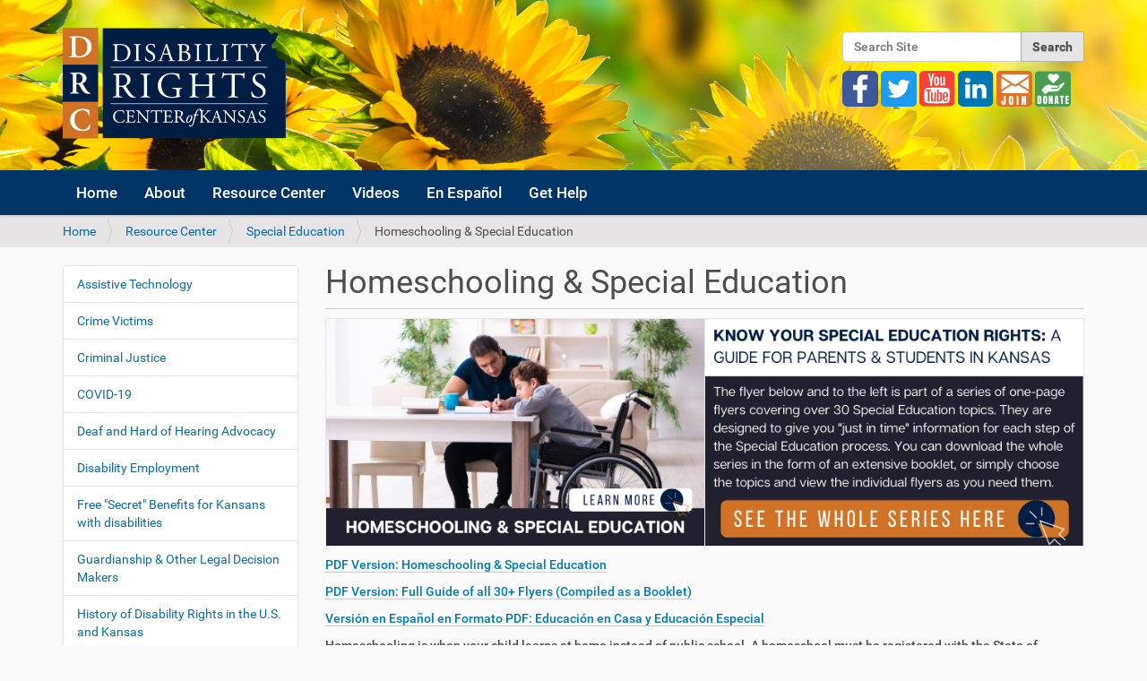

--- FILE ---
content_type: text/html;charset=utf-8
request_url: https://www.drckansas.org/resource-center/special-education/homeschool
body_size: 6426
content:
<!DOCTYPE html>
<html xmlns="http://www.w3.org/1999/xhtml" lang="en-us" xml:lang="en-us">
  <head><meta http-equiv="Content-Type" content="text/html; charset=UTF-8" />
    <title>Homeschooling &amp; Special Education — Disability Rights Center of Kansas</title>
    <link rel="shortcut icon" type="image/x-icon" href="/++theme++drc/barceloneta-favicon.ico" />
    <link rel="apple-touch-icon" href="/++theme++drc/barceloneta-apple-touch-icon.png" />
    <link rel="apple-touch-icon-precomposed" sizes="144x144" href="/++theme++drc/barceloneta-apple-touch-icon-144x144-precomposed.png" />
    <link rel="apple-touch-icon-precomposed" sizes="114x114" href="/++theme++drc/barceloneta-apple-touch-icon-114x114-precomposed.png" />
    <link rel="apple-touch-icon-precomposed" sizes="72x72" href="/++theme++drc/barceloneta-apple-touch-icon-72x72-precomposed.png" />
    <link rel="apple-touch-icon-precomposed" sizes="57x57" href="/++theme++drc/barceloneta-apple-touch-icon-57x57-precomposed.png" />
    <link rel="apple-touch-icon-precomposed" href="/++theme++drc/barceloneta-apple-touch-icon-precomposed.png" />
  <meta content="summary" name="twitter:card" /><meta content="Disability Rights Center of Kansas" property="og:site_name" /><meta content="Homeschooling &amp;amp; Special Education" property="og:title" /><meta content="website" property="og:type" /><meta content="" property="og:description" /><meta content="https://www.drckansas.org/resource-center/special-education/homeschool" property="og:url" /><meta content="https://www.drckansas.org/@@site-logo/Untitled design (15).png" property="og:image" /><meta content="image/png" property="og:image:type" /><meta name="viewport" content="width=device-width, initial-scale=1.0" /><meta name="generator" content="Plone - http://plone.com" /><link rel="stylesheet" href="https://www.drckansas.org/++plone++production/++unique++2021-07-22T23:05:43.737395/default.css" data-bundle="production" /><link rel="stylesheet" href="https://www.drckansas.org//++theme++drc/less/barceloneta-compiled.css" data-bundle="diazo" /><link rel="canonical" href="https://www.drckansas.org/resource-center/special-education/homeschool" /><link rel="search" href="https://www.drckansas.org/@@search" title="Search this site" /><script>PORTAL_URL = 'https://www.drckansas.org';</script><script type="text/javascript" src="https://www.drckansas.org/++plone++production/++unique++2021-07-22T23:05:43.737395/default.js" data-bundle="production"></script></head>
  <body id="visual-portal-wrapper" class="frontend icons-off portaltype-document section-resource-center site-drckansas subsection-special-education subsection-special-education-homeschool template-document_view thumbs-on userrole-anonymous viewpermission-view" dir="ltr" data-i18ncatalogurl="https://www.drckansas.org/plonejsi18n" data-view-url="https://www.drckansas.org/resource-center/special-education/homeschool" data-pat-plone-modal="{&quot;actionOptions&quot;: {&quot;displayInModal&quot;: false}}" data-portal-url="https://www.drckansas.org" data-pat-pickadate="{&quot;date&quot;: {&quot;selectYears&quot;: 200}, &quot;time&quot;: {&quot;interval&quot;: 5 } }" data-base-url="https://www.drckansas.org/resource-center/special-education/homeschool"><div class="outer-wrapper">
      <header id="content-header">
        <div class="container">
          
      <div id="portal-header">
    <a id="portal-logo" title="Disability Rights Center of Kansas" href="https://www.drckansas.org">
    <img src="https://www.drckansas.org/@@site-logo/Untitled design (15).png" alt="Disability Rights Center of Kansas" title="Disability Rights Center of Kansas" /></a>

<div id="portal-searchbox">

    <form id="searchGadget_form" action="https://www.drckansas.org/@@search" role="search" data-pat-livesearch="ajaxUrl:https://www.drckansas.org/@@ajax-search" class="pat-livesearch">

        <div class="LSBox">
        <label class="hiddenStructure" for="searchGadget">Search Site</label>
             
             
        <input name="SearchableText" type="text" size="18" id="searchGadget" title="Search Site" placeholder="Search Site" class="searchField" />

        <input class="searchButton" type="submit" value="Search" />

         </div>
    </form>

    <div id="portal-advanced-search" class="hiddenStructure">
        <a href="https://www.drckansas.org/@@search">Advanced Search…</a>
    </div>
    <div id="social" style="margin-top:10px;">
        <a href="http://www.facebook.com/pages/Disability-Rights-Center-of-Kansas/193913423994947" target="_blank"><img src="facebook.png" alt="facebook" /></a> 
        <a href="http://www.twitter.com/DRCKansas" target="_blank"><img src="twitter.png" alt="twitter" /></a> 
        <!--<a href="https://www.instagram.com/drckansas/" target="_blank"><img src="instagram.png" alt="Instagram" /></a>-->
        <a href="http://www.youtube.com/user/DRCKansas" target="_blank"><img src="youtube.png" alt="YouTube" /></a>
        <a href="https://www.linkedin.com/company/drckansas" target="_blank"><img src="linkedin.png" alt="LinkedIn" /></a> 
        <a href="https://www.votervoice.net/DRCKansas/Home" target="_blank"><img src="join.png" alt="Join" /></a> 
        <a href="https://www.drckansas.org/donate" target="_blank"><img src="donate.png" alt="Donate" /></a>

    </div>

</div>






</div>

    
          
        </div>
      </header>
      <div id="mainnavigation-wrapper">
        <div id="mainnavigation">

  <nav class="plone-navbar pat-navigationmarker" id="portal-globalnav-wrapper">
    <div class="container">
      <div class="plone-navbar-header">
        <button type="button" class="plone-navbar-toggle" data-toggle="collapse" data-target="#portal-globalnav-collapse">
          <span class="sr-only">Toggle navigation</span>
          <span class="icon-bar"></span>
          <span class="icon-bar"></span>
          <span class="icon-bar"></span>
        </button>
      </div>

      <div class="plone-collapse plone-navbar-collapse" id="portal-globalnav-collapse">
        <ul class="plone-nav plone-navbar-nav" id="portal-globalnav">
          <li class="index_html"><a href="https://www.drckansas.org" class="state-None">Home</a></li><li class="about"><a href="https://www.drckansas.org/about" class="state-published">About</a></li><li class="resource-center"><a href="https://www.drckansas.org/resource-center" class="state-published">Resource Center</a></li><li class="videos"><a href="https://www.drckansas.org/videos" class="state-published">Videos</a></li><li class="en-espanol-2"><a href="https://www.drckansas.org/en-espanol-2" class="state-published">En Español</a></li><li class="get-help"><a href="https://www.drckansas.org/get-help" class="state-published">Get Help</a></li>
        </ul>
      </div>
    </div>
  </nav>


</div>
      </div>
      
      <div id="above-content-wrapper">
          <div id="viewlet-above-content"><nav id="portal-breadcrumbs" class="plone-breadcrumb">
  <div class="container">
    <span id="breadcrumbs-you-are-here" class="hiddenStructure">You are here:</span>
    <ol aria-labelledby="breadcrumbs-you-are-here">
      <li id="breadcrumbs-home">
        <a href="https://www.drckansas.org">Home</a>
      </li>
      <li id="breadcrumbs-1">
        
          <a href="https://www.drckansas.org/resource-center">Resource Center</a>
          
        
      </li>
      <li id="breadcrumbs-2">
        
          <a href="https://www.drckansas.org/resource-center/special-education">Special Education</a>
          
        
      </li>
      <li id="breadcrumbs-3">
        
          
          <span id="breadcrumbs-current">Homeschooling &amp; Special Education</span>
        
      </li>
    </ol>
  </div>
</nav>
</div>
      </div>
      <div class="container">
        <div class="row">
          <aside role="status" id="global_statusmessage">
      

      <div>
      </div>
    </aside>
        </div>
        <main id="main-container" class="row row-offcanvas row-offcanvas-right">
          

    

    <div class="col-xs-12 col-sm-12 col-md-9 col-md-push-3">
      <div class="row">
        <div class="col-xs-12 col-sm-12">
          <article id="content">

          

          <header>
            <div id="viewlet-above-content-title"><span id="social-tags-body" style="display: none" itemscope="" itemtype="http://schema.org/WebPage">
  <span itemprop="name">Homeschooling &amp;amp; Special Education</span>
  <span itemprop="description"></span>
  <span itemprop="url">https://www.drckansas.org/resource-center/special-education/homeschool</span>
  <span itemprop="image">https://www.drckansas.org/@@site-logo/Untitled design (15).png</span>
</span>
</div>
            
              <h1 class="documentFirstHeading">Homeschooling &amp; Special Education</h1>

            
            <div id="viewlet-below-content-title">

</div>

            
              

            
          </header>

          <div id="viewlet-above-content-body">
</div>
          <div id="content-core">
            

  <div id="parent-fieldname-text" class=""><table border="1">
<tbody>
<tr>
<td><a href="https://www.drckansas.org/resource-center/special-education/sped-homeschool-final.pdf"><img alt="Image of a boy in a wheelchair and a man sitting at a dining room table. The boy is writing and the man is looking over his shoulder. Below the image is a black box with white text reading “HOMESCHOOLING &amp; SPECIAL EDUCATION”.  To the right is a white box with dark blue text reading “LEARN MORE” with and orange and blue cursor icon graphic to the right." class="image-inline" src="https://www.drckansas.org/resource-center/special-education/homeschooling.png/@@images/846639a7-de32-4dbf-a6a2-2fbef92c6ed5.png" title="homeschooling.png" /></a></td>
<td><a href="https://www.drckansas.org/resource-center/special-education/special-education-rights-guide-for-parents-and-students.pdf"><img alt="Navy blue rectangle with a white, thick, horizontal bar at the top. Over the white is navy blue text that reads: &quot;KNOW YOUR SPECIAL EDUCATION RIGHTS: A GUIDE FOR PARENTS &amp; STUDENTS IN KANSAS.&quot; Over the navy blue is white text that reads: &quot;The flyer below and to the left is part of a series of one-page flyers covering over 30 Special Education topics. They are designed to give you &quot;just in time&quot; information for each step of the Special Education process. You can download the whole series in the form of an extensive booklet, or simply choose the topics and view the individual flyers as you need them.&quot; Under the text is an orange rectangle with white text reading: &quot;SEE THE WHOLE SERIES HERE&quot; with a white icon of a computer mouse inside of a navy blue circle." class="image-inline" id="__mcenew" src="https://www.drckansas.org/resource-center/special-education/full-series.png/@@images/22fc3e9f-f19b-47a4-b46e-330aaa901477.png" title="full series.png" /></a></td>
</tr>
</tbody>
</table>
<p></p>
<p><a href="https://www.drckansas.org/resource-center/special-education/sped-homeschool-final.pdf">PDF Version: Homeschooling &amp; Special Education</a></p>
<p><a href="https://www.drckansas.org/resource-center/special-education/special-education-rights-guide-for-parents-and-students.pdf">PDF Version: Full Guide of all 30+ Flyers (Compiled as a Booklet)</a></p>
<p><a href="https://www.drckansas.org/en-espanol-2/conozcosusderechos/educacion-en-casa-y-educacion-especial">Versión en Español en Formato PDF: Educación en Casa y Educación Especial</a></p>
<p>Homeschooling is when your child learns at home instead of public school. A homeschool must be registered with the State of Kansas. This is not the same as remote learning (for example, virtual or online school). It is also not the same as private school.</p>
<p>If your child is homeschooled, they are not enrolled in public school. That means that the public school does not have to provide special education and related services. When you start homeschooling your child, their right to special education stops. If they had an IEP (Individualized Education Program), it is not valid anymore. This means that the special education and related services will end.</p>
<p>The school can still offer to give your child special education services but is not required to offer them. You can accept or deny the special education services. Public schools have to locate, identify and evaluate all children in the district. This is done through “Child Find.” It includes students that are homeschooled.</p>
<p>If your child is identified as a student with a disability, the public school has to provide a free appropriate public education (FAPE). However, you have to enroll your child in public school to receive it. <span>Families who homeschool can partially enroll in a district for certain services or classes.  Families who are homeschooling are encouraged to contact their school district to ask about services and options for their children.</span> If you choose not to enroll in public school, you are required to provide your child’s special education services through your homeschool.</p>
<p>Kansas has requirements for homeschools. This includes documenting your child’s education. You can find the requirements at <a href="https://hslda.org/legal/kansas">https://hslda.org/legal/kansas</a>. If you do not follow them, the school district can report your child as a child in need of care to the Department for Children and Families (DCF).</p>
<p><a href="https://tinyurl.com/442w2dt3">Kansas Special Education Process Handbook, Chapter 5.</a> Kansas State Department of Education.</p>
<p><a href="https://tinyurl.com/u3zxnz3z">Homeschooling in Kansas.</a> Kansas State Department of Education.</p>
<p>Disclaimer: This fact sheet is not intended to provide specific legal advice. If you need legal advice, please contact an attorney. Only an attorney can give you specific legal advice based on your particular situation. We try to update our materials regularly, but the law can change frequently. This publication is based on the law at the time that it was written. Future changes in the law could make information in this fact sheet inaccurate.</p></div>


          </div>
          <div id="viewlet-below-content-body">



    <div class="visualClear"><!-- --></div>

    <div class="documentActions">
        

        

    </div>

</div>

          
        </article>
        </div>
      </div>
      <footer class="row">
        <div class="col-xs-12 col-sm-12">
          <div id="viewlet-below-content">




</div>
        </div>
      </footer>
    </div>
  
          <div class="col-xs-12 col-sm-12 col-md-3 col-md-pull-9 sidebar-offcanvas">
        <aside id="portal-column-one">
          <div class="portletWrapper" id="portletwrapper-706c6f6e652e6c656674636f6c756d6e0a636f6e746578740a2f6472636b616e7361730a6e617669676174696f6e" data-portlethash="706c6f6e652e6c656674636f6c756d6e0a636f6e746578740a2f6472636b616e7361730a6e617669676174696f6e">
<aside class="portlet portletNavigationTree" role="navigation">

    <header class="portletHeader hiddenStructure">
        <a href="https://www.drckansas.org/sitemap" class="tile">Navigation</a>
    </header>

    <nav class="portletContent lastItem">
        <ul class="navTree navTreeLevel0">
            
            



<li class="navTreeItem visualNoMarker section-assistive-technology-5">

    

        <a href="/resource-center/resourcecenter/#assistive-technology" title="" class="state-published contenttype-link">

             

            

            Assistive Technology
        </a>
        

    
</li>

<li class="navTreeItem visualNoMarker section-crime-victims">

    

        <a href="/resource-center/resourcecenter/#crime-victims" title="" class="state-published contenttype-link">

             

            

            Crime Victims
        </a>
        

    
</li>

<li class="navTreeItem visualNoMarker section-criminal-justice-1">

    

        <a href="/resource-center/resourcecenter/#criminal-justice" title="" class="state-published contenttype-link">

             

            

            Criminal Justice
        </a>
        

    
</li>

<li class="navTreeItem visualNoMarker section-covid-19-1">

    

        <a href="/resource-center/resourcecenter/#covid-19" title="" class="state-published contenttype-link">

             

            

            COVID-19
        </a>
        

    
</li>

<li class="navTreeItem visualNoMarker section-deaf-and-hard-of-hearing-advocacy-1">

    

        <a href="/resource-center/resourcecenter/#deaf---hard-of-hearing-advocacy" title="" class="state-published contenttype-link">

             

            

            Deaf and Hard of Hearing Advocacy
        </a>
        

    
</li>

<li class="navTreeItem visualNoMarker section-disability-employment-1">

    

        <a href="/resource-center/resourcecenter/#disability-employment" title="" class="state-published contenttype-link">

             

            

            Disability Employment
        </a>
        

    
</li>

<li class="navTreeItem visualNoMarker section-government-benefits-programs-1">

    

        <a href="/resource-center/resourcecenter/#government-benefits---programs" title="" class="state-published contenttype-link">

             

            

            Free "Secret" Benefits for Kansans with disabilities
        </a>
        

    
</li>

<li class="navTreeItem visualNoMarker section-guardianship-other-legal-decision-makers-1">

    

        <a href="/resource-center/resourcecenter/#guardianship---other-legal-decision-makers" title="" class="state-published contenttype-link">

             

            

            Guardianship &amp; Other Legal Decision Makers
        </a>
        

    
</li>

<li class="navTreeItem visualNoMarker section-history-of-disability-rights-in-the-u-s-and-kansas">

    

        <a href="/resource-center/resourcecenter/#history-of-disability-rights-in-the-u-s--and-kansas" title="" class="state-published contenttype-link">

             

            

            History of Disability Rights in the U.S. and Kansas
        </a>
        

    
</li>

<li class="navTreeItem visualNoMarker section-home-and-community-based-services-medicaid-waiver">

    

        <a href="/resource-center/resourcecenter/#home-and-community-based-services-medicaid-waiver-program" title="" class="state-published contenttype-link">

             

            

            Home and Community-Based Services Medicaid Waiver Program
        </a>
        

    
</li>

<li class="navTreeItem visualNoMarker section-mental-health-1">

    

        <a href="/resource-center/resourcecenter/#mental-health" title="" class="state-published contenttype-link">

             

            

            Mental Health
        </a>
        

    
</li>

<li class="navTreeItem visualNoMarker section-social-security-rep-payees-1">

    

        <a href="/resource-center/resourcecenter/#social-security---rep-payees" title="" class="state-published contenttype-link">

             

            

            Social Security &amp; Rep Payees
        </a>
        

    
</li>

<li class="navTreeItem visualNoMarker section-special-education-1">

    

        <a href="/resource-center/resourcecenter/#special-education" title="" class="state-published contenttype-link">

             

            

            Special Education
        </a>
        

    
</li>

<li class="navTreeItem visualNoMarker section-voting-2">

    

        <a href="/resource-center/resourcecenter/#voting" title="" class="state-published contenttype-link">

             

            

            Voting
        </a>
        

    
</li>

<li class="navTreeItem visualNoMarker navTreeFolderish section-housing">

    

        <a href="https://www.drckansas.org/resource-center/housing" title="" class="state-published navTreeFolderish contenttype-folder">

             

            

            Housing
        </a>
        

    
</li>

<li class="navTreeItem visualNoMarker navTreeFolderish section-disability-service-provider-listing-other-local">

    

        <a href="https://www.drckansas.org/resource-center/disability-service-provider-listing-other-local-resources" title="" class="state-published navTreeFolderish contenttype-folder">

             

            

            Disability Service Provider Listing &amp; Other Resources
        </a>
        

    
</li>

<li class="navTreeItem visualNoMarker navTreeFolderish section-self-advocacy-assistance">

    

        <a href="https://www.drckansas.org/resource-center/self-advocacy-assistance" title="" class="state-published navTreeFolderish contenttype-folder">

             

            

            Self-Advocacy Assistance
        </a>
        

    
</li>

<li class="navTreeItem visualNoMarker navTreeItemInPath navTreeFolderish section-special-education">

    

        <a href="https://www.drckansas.org/resource-center/special-education" title="" class="state-published navTreeItemInPath navTreeFolderish contenttype-folder">

             

            

            Special Education
        </a>
        
            <ul class="navTree navTreeLevel1">
                



<li class="navTreeItem visualNoMarker section-know-your-special-education-rights-a-guide-for">

    

        <a href="https://www.drckansas.org/resource-center/special-education/know-your-special-education-rights-a-guide-for-parents-and-students-in-kansas" title="" class="state-published contenttype-document">

             

            

            Know Your Special Education Rights: A Guide for Parents and Students in Kansas
        </a>
        

    
</li>

<li class="navTreeItem visualNoMarker navTreeCurrentNode section-homeschool">

    

        <a href="https://www.drckansas.org/resource-center/special-education/homeschool" title="" class="state-published navTreeCurrentItem navTreeCurrentNode contenttype-document">

             

            

            Homeschooling &amp; Special Education
        </a>
        

    
</li>




            </ul>
        

    
</li>




        </ul>
    </nav>
</aside>


</div><div class="portletWrapper" id="portletwrapper-706c6f6e652e6c656674636f6c756d6e0a636f6e746578740a2f6472636b616e7361730a7265736f757263652d63656e7465722d70726f6d6f" data-portlethash="706c6f6e652e6c656674636f6c756d6e0a636f6e746578740a2f6472636b616e7361730a7265736f757263652d63656e7465722d70726f6d6f"><div class="portletStaticText portlet-static-resource-center-promo"><p><a href="https://www.drckansas.org/resource-center"><img alt="Text reads &quot;RESOURCE CENTER.&quot; Below is a graphic of two brown hands holding a navy blue sign with white and orange text that reads &quot;One-stop shopping to help you advocate for your disability rights.&quot;" class="image-inline" src="https://www.drckansas.org/resource.png/@@images/4ea0f53d-2b30-4680-b9f7-0c1e44eece59.png" title="Resource Center promo" /></a></p></div>


</div>
        </aside>
      </div>
          <div id="column2-container">
          </div>
        </main><!--/row-->
      </div><!--/container-->
    </div><!--/outer-wrapper --><footer id="portal-footer-wrapper">
        <div class="container" id="portal-footer">
          <div class="doormat row">
    
    <div class="col-xs-12 col-md-12">
        <p>214 SW 6th Ave., Ste 100, Topeka, Kansas 66603<br />Topeka Voice: <a href="tel:785-273-9661">(785) 273-9661</a> • Toll-Free Voice: <a href="tel:1-877-776-1541">1-877-776-1541</a><br />© 2011-2021 Disability Rights Center of Kansas. All rights reserved. <a href="https://www.drckansas.org/legal-notice">Legal Notice and Disclaimer</a></p>
      </div>
  </div>
          
          <div class="colophon row"><div class="col-xs-12">
      
<ul>
    <li><a href="http://www.spinnakerweb.com">Website by Spinnaker, LLC</a></li>
    <li><a href="https://plone.org/">Powered by Plone &amp; Python</a></li>
</ul>

    </div></div>
          <div class="site-actions row"><div class="col-xs-12"><ul class="actions-site_actions">
      
        <li class="portletItem">
          <a href="https://www.drckansas.org/sitemap">

            <span>Site Map</span>

            

          </a>
        </li>
      
        <li class="portletItem">
          <a href="https://www.drckansas.org/accessibility-info">

            <span>Accessibility</span>

            

          </a>
        </li>
      
        <li class="portletItem">
          <a href="https://www.drckansas.org/about/contact-drc" class="pat-plone-modal" data-pat-plone-modal="{}">

            <span>Contact</span>

            

          </a>
        </li>
      
    </ul></div></div>
        </div>
      </footer><script async="" src="https://www.googletagmanager.com/gtag/js?id=UA-27190420-1"></script><script>
  window.dataLayer = window.dataLayer || [];
  function gtag(){dataLayer.push(arguments);}
  gtag('js', new Date());

  gtag('config', 'UA-27190420-1');
</script></body>
Homeschooling &amp; Special Education</html>